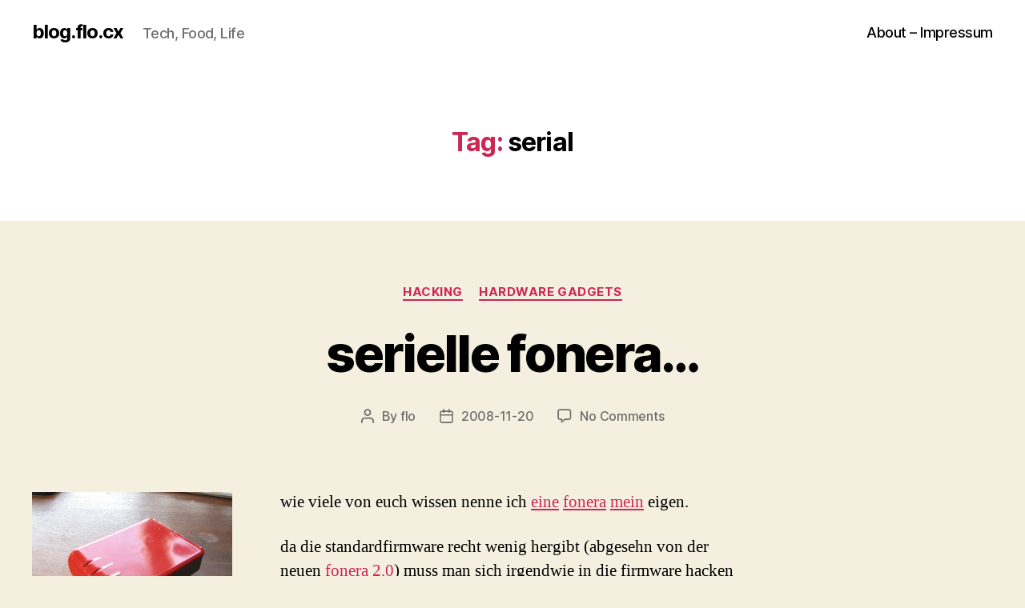

--- FILE ---
content_type: text/html; charset=UTF-8
request_url: https://blog.flo.cx/tag/serial/
body_size: 14658
content:
<!DOCTYPE html>

<html class="no-js" lang="en-US">

	<head>

		<meta charset="UTF-8">
		<meta name="viewport" content="width=device-width, initial-scale=1.0" >

		<link rel="profile" href="https://gmpg.org/xfn/11">

		<title>serial &#8211; blog.flo.cx</title>
<meta name='robots' content='max-image-preview:large' />
<link rel="alternate" type="application/rss+xml" title="blog.flo.cx &raquo; Feed" href="https://blog.flo.cx/feed/" />
<link rel="alternate" type="application/rss+xml" title="blog.flo.cx &raquo; Comments Feed" href="https://blog.flo.cx/comments/feed/" />
<link rel="alternate" type="application/rss+xml" title="blog.flo.cx &raquo; serial Tag Feed" href="https://blog.flo.cx/tag/serial/feed/" />
<script>
window._wpemojiSettings = {"baseUrl":"https:\/\/s.w.org\/images\/core\/emoji\/14.0.0\/72x72\/","ext":".png","svgUrl":"https:\/\/s.w.org\/images\/core\/emoji\/14.0.0\/svg\/","svgExt":".svg","source":{"concatemoji":"https:\/\/blog.flo.cx\/wp-includes\/js\/wp-emoji-release.min.js?ver=6.4.7"}};
/*! This file is auto-generated */
!function(i,n){var o,s,e;function c(e){try{var t={supportTests:e,timestamp:(new Date).valueOf()};sessionStorage.setItem(o,JSON.stringify(t))}catch(e){}}function p(e,t,n){e.clearRect(0,0,e.canvas.width,e.canvas.height),e.fillText(t,0,0);var t=new Uint32Array(e.getImageData(0,0,e.canvas.width,e.canvas.height).data),r=(e.clearRect(0,0,e.canvas.width,e.canvas.height),e.fillText(n,0,0),new Uint32Array(e.getImageData(0,0,e.canvas.width,e.canvas.height).data));return t.every(function(e,t){return e===r[t]})}function u(e,t,n){switch(t){case"flag":return n(e,"\ud83c\udff3\ufe0f\u200d\u26a7\ufe0f","\ud83c\udff3\ufe0f\u200b\u26a7\ufe0f")?!1:!n(e,"\ud83c\uddfa\ud83c\uddf3","\ud83c\uddfa\u200b\ud83c\uddf3")&&!n(e,"\ud83c\udff4\udb40\udc67\udb40\udc62\udb40\udc65\udb40\udc6e\udb40\udc67\udb40\udc7f","\ud83c\udff4\u200b\udb40\udc67\u200b\udb40\udc62\u200b\udb40\udc65\u200b\udb40\udc6e\u200b\udb40\udc67\u200b\udb40\udc7f");case"emoji":return!n(e,"\ud83e\udef1\ud83c\udffb\u200d\ud83e\udef2\ud83c\udfff","\ud83e\udef1\ud83c\udffb\u200b\ud83e\udef2\ud83c\udfff")}return!1}function f(e,t,n){var r="undefined"!=typeof WorkerGlobalScope&&self instanceof WorkerGlobalScope?new OffscreenCanvas(300,150):i.createElement("canvas"),a=r.getContext("2d",{willReadFrequently:!0}),o=(a.textBaseline="top",a.font="600 32px Arial",{});return e.forEach(function(e){o[e]=t(a,e,n)}),o}function t(e){var t=i.createElement("script");t.src=e,t.defer=!0,i.head.appendChild(t)}"undefined"!=typeof Promise&&(o="wpEmojiSettingsSupports",s=["flag","emoji"],n.supports={everything:!0,everythingExceptFlag:!0},e=new Promise(function(e){i.addEventListener("DOMContentLoaded",e,{once:!0})}),new Promise(function(t){var n=function(){try{var e=JSON.parse(sessionStorage.getItem(o));if("object"==typeof e&&"number"==typeof e.timestamp&&(new Date).valueOf()<e.timestamp+604800&&"object"==typeof e.supportTests)return e.supportTests}catch(e){}return null}();if(!n){if("undefined"!=typeof Worker&&"undefined"!=typeof OffscreenCanvas&&"undefined"!=typeof URL&&URL.createObjectURL&&"undefined"!=typeof Blob)try{var e="postMessage("+f.toString()+"("+[JSON.stringify(s),u.toString(),p.toString()].join(",")+"));",r=new Blob([e],{type:"text/javascript"}),a=new Worker(URL.createObjectURL(r),{name:"wpTestEmojiSupports"});return void(a.onmessage=function(e){c(n=e.data),a.terminate(),t(n)})}catch(e){}c(n=f(s,u,p))}t(n)}).then(function(e){for(var t in e)n.supports[t]=e[t],n.supports.everything=n.supports.everything&&n.supports[t],"flag"!==t&&(n.supports.everythingExceptFlag=n.supports.everythingExceptFlag&&n.supports[t]);n.supports.everythingExceptFlag=n.supports.everythingExceptFlag&&!n.supports.flag,n.DOMReady=!1,n.readyCallback=function(){n.DOMReady=!0}}).then(function(){return e}).then(function(){var e;n.supports.everything||(n.readyCallback(),(e=n.source||{}).concatemoji?t(e.concatemoji):e.wpemoji&&e.twemoji&&(t(e.twemoji),t(e.wpemoji)))}))}((window,document),window._wpemojiSettings);
</script>
<style id='wp-emoji-styles-inline-css'>

	img.wp-smiley, img.emoji {
		display: inline !important;
		border: none !important;
		box-shadow: none !important;
		height: 1em !important;
		width: 1em !important;
		margin: 0 0.07em !important;
		vertical-align: -0.1em !important;
		background: none !important;
		padding: 0 !important;
	}
</style>
<link rel='stylesheet' id='wp-block-library-css' href='https://blog.flo.cx/wp-includes/css/dist/block-library/style.min.css?ver=6.4.7' media='all' />
<style id='classic-theme-styles-inline-css'>
/*! This file is auto-generated */
.wp-block-button__link{color:#fff;background-color:#32373c;border-radius:9999px;box-shadow:none;text-decoration:none;padding:calc(.667em + 2px) calc(1.333em + 2px);font-size:1.125em}.wp-block-file__button{background:#32373c;color:#fff;text-decoration:none}
</style>
<style id='global-styles-inline-css'>
body{--wp--preset--color--black: #000000;--wp--preset--color--cyan-bluish-gray: #abb8c3;--wp--preset--color--white: #ffffff;--wp--preset--color--pale-pink: #f78da7;--wp--preset--color--vivid-red: #cf2e2e;--wp--preset--color--luminous-vivid-orange: #ff6900;--wp--preset--color--luminous-vivid-amber: #fcb900;--wp--preset--color--light-green-cyan: #7bdcb5;--wp--preset--color--vivid-green-cyan: #00d084;--wp--preset--color--pale-cyan-blue: #8ed1fc;--wp--preset--color--vivid-cyan-blue: #0693e3;--wp--preset--color--vivid-purple: #9b51e0;--wp--preset--color--accent: #d61347;--wp--preset--color--primary: #000000;--wp--preset--color--secondary: #69603e;--wp--preset--color--subtle-background: #d7cfab;--wp--preset--color--background: #f5efe0;--wp--preset--gradient--vivid-cyan-blue-to-vivid-purple: linear-gradient(135deg,rgba(6,147,227,1) 0%,rgb(155,81,224) 100%);--wp--preset--gradient--light-green-cyan-to-vivid-green-cyan: linear-gradient(135deg,rgb(122,220,180) 0%,rgb(0,208,130) 100%);--wp--preset--gradient--luminous-vivid-amber-to-luminous-vivid-orange: linear-gradient(135deg,rgba(252,185,0,1) 0%,rgba(255,105,0,1) 100%);--wp--preset--gradient--luminous-vivid-orange-to-vivid-red: linear-gradient(135deg,rgba(255,105,0,1) 0%,rgb(207,46,46) 100%);--wp--preset--gradient--very-light-gray-to-cyan-bluish-gray: linear-gradient(135deg,rgb(238,238,238) 0%,rgb(169,184,195) 100%);--wp--preset--gradient--cool-to-warm-spectrum: linear-gradient(135deg,rgb(74,234,220) 0%,rgb(151,120,209) 20%,rgb(207,42,186) 40%,rgb(238,44,130) 60%,rgb(251,105,98) 80%,rgb(254,248,76) 100%);--wp--preset--gradient--blush-light-purple: linear-gradient(135deg,rgb(255,206,236) 0%,rgb(152,150,240) 100%);--wp--preset--gradient--blush-bordeaux: linear-gradient(135deg,rgb(254,205,165) 0%,rgb(254,45,45) 50%,rgb(107,0,62) 100%);--wp--preset--gradient--luminous-dusk: linear-gradient(135deg,rgb(255,203,112) 0%,rgb(199,81,192) 50%,rgb(65,88,208) 100%);--wp--preset--gradient--pale-ocean: linear-gradient(135deg,rgb(255,245,203) 0%,rgb(182,227,212) 50%,rgb(51,167,181) 100%);--wp--preset--gradient--electric-grass: linear-gradient(135deg,rgb(202,248,128) 0%,rgb(113,206,126) 100%);--wp--preset--gradient--midnight: linear-gradient(135deg,rgb(2,3,129) 0%,rgb(40,116,252) 100%);--wp--preset--font-size--small: 18px;--wp--preset--font-size--medium: 20px;--wp--preset--font-size--large: 26.25px;--wp--preset--font-size--x-large: 42px;--wp--preset--font-size--normal: 21px;--wp--preset--font-size--larger: 32px;--wp--preset--spacing--20: 0.44rem;--wp--preset--spacing--30: 0.67rem;--wp--preset--spacing--40: 1rem;--wp--preset--spacing--50: 1.5rem;--wp--preset--spacing--60: 2.25rem;--wp--preset--spacing--70: 3.38rem;--wp--preset--spacing--80: 5.06rem;--wp--preset--shadow--natural: 6px 6px 9px rgba(0, 0, 0, 0.2);--wp--preset--shadow--deep: 12px 12px 50px rgba(0, 0, 0, 0.4);--wp--preset--shadow--sharp: 6px 6px 0px rgba(0, 0, 0, 0.2);--wp--preset--shadow--outlined: 6px 6px 0px -3px rgba(255, 255, 255, 1), 6px 6px rgba(0, 0, 0, 1);--wp--preset--shadow--crisp: 6px 6px 0px rgba(0, 0, 0, 1);}:where(.is-layout-flex){gap: 0.5em;}:where(.is-layout-grid){gap: 0.5em;}body .is-layout-flow > .alignleft{float: left;margin-inline-start: 0;margin-inline-end: 2em;}body .is-layout-flow > .alignright{float: right;margin-inline-start: 2em;margin-inline-end: 0;}body .is-layout-flow > .aligncenter{margin-left: auto !important;margin-right: auto !important;}body .is-layout-constrained > .alignleft{float: left;margin-inline-start: 0;margin-inline-end: 2em;}body .is-layout-constrained > .alignright{float: right;margin-inline-start: 2em;margin-inline-end: 0;}body .is-layout-constrained > .aligncenter{margin-left: auto !important;margin-right: auto !important;}body .is-layout-constrained > :where(:not(.alignleft):not(.alignright):not(.alignfull)){max-width: var(--wp--style--global--content-size);margin-left: auto !important;margin-right: auto !important;}body .is-layout-constrained > .alignwide{max-width: var(--wp--style--global--wide-size);}body .is-layout-flex{display: flex;}body .is-layout-flex{flex-wrap: wrap;align-items: center;}body .is-layout-flex > *{margin: 0;}body .is-layout-grid{display: grid;}body .is-layout-grid > *{margin: 0;}:where(.wp-block-columns.is-layout-flex){gap: 2em;}:where(.wp-block-columns.is-layout-grid){gap: 2em;}:where(.wp-block-post-template.is-layout-flex){gap: 1.25em;}:where(.wp-block-post-template.is-layout-grid){gap: 1.25em;}.has-black-color{color: var(--wp--preset--color--black) !important;}.has-cyan-bluish-gray-color{color: var(--wp--preset--color--cyan-bluish-gray) !important;}.has-white-color{color: var(--wp--preset--color--white) !important;}.has-pale-pink-color{color: var(--wp--preset--color--pale-pink) !important;}.has-vivid-red-color{color: var(--wp--preset--color--vivid-red) !important;}.has-luminous-vivid-orange-color{color: var(--wp--preset--color--luminous-vivid-orange) !important;}.has-luminous-vivid-amber-color{color: var(--wp--preset--color--luminous-vivid-amber) !important;}.has-light-green-cyan-color{color: var(--wp--preset--color--light-green-cyan) !important;}.has-vivid-green-cyan-color{color: var(--wp--preset--color--vivid-green-cyan) !important;}.has-pale-cyan-blue-color{color: var(--wp--preset--color--pale-cyan-blue) !important;}.has-vivid-cyan-blue-color{color: var(--wp--preset--color--vivid-cyan-blue) !important;}.has-vivid-purple-color{color: var(--wp--preset--color--vivid-purple) !important;}.has-black-background-color{background-color: var(--wp--preset--color--black) !important;}.has-cyan-bluish-gray-background-color{background-color: var(--wp--preset--color--cyan-bluish-gray) !important;}.has-white-background-color{background-color: var(--wp--preset--color--white) !important;}.has-pale-pink-background-color{background-color: var(--wp--preset--color--pale-pink) !important;}.has-vivid-red-background-color{background-color: var(--wp--preset--color--vivid-red) !important;}.has-luminous-vivid-orange-background-color{background-color: var(--wp--preset--color--luminous-vivid-orange) !important;}.has-luminous-vivid-amber-background-color{background-color: var(--wp--preset--color--luminous-vivid-amber) !important;}.has-light-green-cyan-background-color{background-color: var(--wp--preset--color--light-green-cyan) !important;}.has-vivid-green-cyan-background-color{background-color: var(--wp--preset--color--vivid-green-cyan) !important;}.has-pale-cyan-blue-background-color{background-color: var(--wp--preset--color--pale-cyan-blue) !important;}.has-vivid-cyan-blue-background-color{background-color: var(--wp--preset--color--vivid-cyan-blue) !important;}.has-vivid-purple-background-color{background-color: var(--wp--preset--color--vivid-purple) !important;}.has-black-border-color{border-color: var(--wp--preset--color--black) !important;}.has-cyan-bluish-gray-border-color{border-color: var(--wp--preset--color--cyan-bluish-gray) !important;}.has-white-border-color{border-color: var(--wp--preset--color--white) !important;}.has-pale-pink-border-color{border-color: var(--wp--preset--color--pale-pink) !important;}.has-vivid-red-border-color{border-color: var(--wp--preset--color--vivid-red) !important;}.has-luminous-vivid-orange-border-color{border-color: var(--wp--preset--color--luminous-vivid-orange) !important;}.has-luminous-vivid-amber-border-color{border-color: var(--wp--preset--color--luminous-vivid-amber) !important;}.has-light-green-cyan-border-color{border-color: var(--wp--preset--color--light-green-cyan) !important;}.has-vivid-green-cyan-border-color{border-color: var(--wp--preset--color--vivid-green-cyan) !important;}.has-pale-cyan-blue-border-color{border-color: var(--wp--preset--color--pale-cyan-blue) !important;}.has-vivid-cyan-blue-border-color{border-color: var(--wp--preset--color--vivid-cyan-blue) !important;}.has-vivid-purple-border-color{border-color: var(--wp--preset--color--vivid-purple) !important;}.has-vivid-cyan-blue-to-vivid-purple-gradient-background{background: var(--wp--preset--gradient--vivid-cyan-blue-to-vivid-purple) !important;}.has-light-green-cyan-to-vivid-green-cyan-gradient-background{background: var(--wp--preset--gradient--light-green-cyan-to-vivid-green-cyan) !important;}.has-luminous-vivid-amber-to-luminous-vivid-orange-gradient-background{background: var(--wp--preset--gradient--luminous-vivid-amber-to-luminous-vivid-orange) !important;}.has-luminous-vivid-orange-to-vivid-red-gradient-background{background: var(--wp--preset--gradient--luminous-vivid-orange-to-vivid-red) !important;}.has-very-light-gray-to-cyan-bluish-gray-gradient-background{background: var(--wp--preset--gradient--very-light-gray-to-cyan-bluish-gray) !important;}.has-cool-to-warm-spectrum-gradient-background{background: var(--wp--preset--gradient--cool-to-warm-spectrum) !important;}.has-blush-light-purple-gradient-background{background: var(--wp--preset--gradient--blush-light-purple) !important;}.has-blush-bordeaux-gradient-background{background: var(--wp--preset--gradient--blush-bordeaux) !important;}.has-luminous-dusk-gradient-background{background: var(--wp--preset--gradient--luminous-dusk) !important;}.has-pale-ocean-gradient-background{background: var(--wp--preset--gradient--pale-ocean) !important;}.has-electric-grass-gradient-background{background: var(--wp--preset--gradient--electric-grass) !important;}.has-midnight-gradient-background{background: var(--wp--preset--gradient--midnight) !important;}.has-small-font-size{font-size: var(--wp--preset--font-size--small) !important;}.has-medium-font-size{font-size: var(--wp--preset--font-size--medium) !important;}.has-large-font-size{font-size: var(--wp--preset--font-size--large) !important;}.has-x-large-font-size{font-size: var(--wp--preset--font-size--x-large) !important;}
.wp-block-navigation a:where(:not(.wp-element-button)){color: inherit;}
:where(.wp-block-post-template.is-layout-flex){gap: 1.25em;}:where(.wp-block-post-template.is-layout-grid){gap: 1.25em;}
:where(.wp-block-columns.is-layout-flex){gap: 2em;}:where(.wp-block-columns.is-layout-grid){gap: 2em;}
.wp-block-pullquote{font-size: 1.5em;line-height: 1.6;}
</style>
<link rel='stylesheet' id='bitcointips-style-css' href='https://blog.flo.cx/wp-content/plugins/bitcoin-tips_2/style.css?ver=6.4.7' media='all' />
<link rel='stylesheet' id='cptch_stylesheet-css' href='https://blog.flo.cx/wp-content/plugins/captcha/css/front_end_style.css?ver=4.4.5' media='all' />
<link rel='stylesheet' id='dashicons-css' href='https://blog.flo.cx/wp-includes/css/dashicons.min.css?ver=6.4.7' media='all' />
<link rel='stylesheet' id='cptch_desktop_style-css' href='https://blog.flo.cx/wp-content/plugins/captcha/css/desktop_style.css?ver=4.4.5' media='all' />
<link rel='stylesheet' id='YoutubeShortcodeMargenn-css' href='https://blog.flo.cx/wp-content/plugins/youtube-shortcode/youtube-shortcode.css?ver=6.4.7' media='all' />
<link rel='stylesheet' id='twentytwenty-style-css' href='https://blog.flo.cx/wp-content/themes/twentytwenty/style.css?ver=2.5' media='all' />
<style id='twentytwenty-style-inline-css'>
.color-accent,.color-accent-hover:hover,.color-accent-hover:focus,:root .has-accent-color,.has-drop-cap:not(:focus):first-letter,.wp-block-button.is-style-outline,a { color: #d61347; }blockquote,.border-color-accent,.border-color-accent-hover:hover,.border-color-accent-hover:focus { border-color: #d61347; }button,.button,.faux-button,.wp-block-button__link,.wp-block-file .wp-block-file__button,input[type="button"],input[type="reset"],input[type="submit"],.bg-accent,.bg-accent-hover:hover,.bg-accent-hover:focus,:root .has-accent-background-color,.comment-reply-link { background-color: #d61347; }.fill-children-accent,.fill-children-accent * { fill: #d61347; }:root .has-background-color,button,.button,.faux-button,.wp-block-button__link,.wp-block-file__button,input[type="button"],input[type="reset"],input[type="submit"],.wp-block-button,.comment-reply-link,.has-background.has-primary-background-color:not(.has-text-color),.has-background.has-primary-background-color *:not(.has-text-color),.has-background.has-accent-background-color:not(.has-text-color),.has-background.has-accent-background-color *:not(.has-text-color) { color: #f5efe0; }:root .has-background-background-color { background-color: #f5efe0; }body,.entry-title a,:root .has-primary-color { color: #000000; }:root .has-primary-background-color { background-color: #000000; }cite,figcaption,.wp-caption-text,.post-meta,.entry-content .wp-block-archives li,.entry-content .wp-block-categories li,.entry-content .wp-block-latest-posts li,.wp-block-latest-comments__comment-date,.wp-block-latest-posts__post-date,.wp-block-embed figcaption,.wp-block-image figcaption,.wp-block-pullquote cite,.comment-metadata,.comment-respond .comment-notes,.comment-respond .logged-in-as,.pagination .dots,.entry-content hr:not(.has-background),hr.styled-separator,:root .has-secondary-color { color: #69603e; }:root .has-secondary-background-color { background-color: #69603e; }pre,fieldset,input,textarea,table,table *,hr { border-color: #d7cfab; }caption,code,code,kbd,samp,.wp-block-table.is-style-stripes tbody tr:nth-child(odd),:root .has-subtle-background-background-color { background-color: #d7cfab; }.wp-block-table.is-style-stripes { border-bottom-color: #d7cfab; }.wp-block-latest-posts.is-grid li { border-top-color: #d7cfab; }:root .has-subtle-background-color { color: #d7cfab; }body:not(.overlay-header) .primary-menu > li > a,body:not(.overlay-header) .primary-menu > li > .icon,.modal-menu a,.footer-menu a, .footer-widgets a:where(:not(.wp-block-button__link)),#site-footer .wp-block-button.is-style-outline,.wp-block-pullquote:before,.singular:not(.overlay-header) .entry-header a,.archive-header a,.header-footer-group .color-accent,.header-footer-group .color-accent-hover:hover { color: #cd1d4c; }.social-icons a,#site-footer button:not(.toggle),#site-footer .button,#site-footer .faux-button,#site-footer .wp-block-button__link,#site-footer .wp-block-file__button,#site-footer input[type="button"],#site-footer input[type="reset"],#site-footer input[type="submit"] { background-color: #cd1d4c; }.social-icons a,body:not(.overlay-header) .primary-menu ul,.header-footer-group button,.header-footer-group .button,.header-footer-group .faux-button,.header-footer-group .wp-block-button:not(.is-style-outline) .wp-block-button__link,.header-footer-group .wp-block-file__button,.header-footer-group input[type="button"],.header-footer-group input[type="reset"],.header-footer-group input[type="submit"] { color: #eaeaea; }#site-header,.footer-nav-widgets-wrapper,#site-footer,.menu-modal,.menu-modal-inner,.search-modal-inner,.archive-header,.singular .entry-header,.singular .featured-media:before,.wp-block-pullquote:before { background-color: #eaeaea; }.header-footer-group,body:not(.overlay-header) #site-header .toggle,.menu-modal .toggle { color: #000000; }body:not(.overlay-header) .primary-menu ul { background-color: #000000; }body:not(.overlay-header) .primary-menu > li > ul:after { border-bottom-color: #000000; }body:not(.overlay-header) .primary-menu ul ul:after { border-left-color: #000000; }.site-description,body:not(.overlay-header) .toggle-inner .toggle-text,.widget .post-date,.widget .rss-date,.widget_archive li,.widget_categories li,.widget cite,.widget_pages li,.widget_meta li,.widget_nav_menu li,.powered-by-wordpress,.to-the-top,.singular .entry-header .post-meta,.singular:not(.overlay-header) .entry-header .post-meta a { color: #606060; }.header-footer-group pre,.header-footer-group fieldset,.header-footer-group input,.header-footer-group textarea,.header-footer-group table,.header-footer-group table *,.footer-nav-widgets-wrapper,#site-footer,.menu-modal nav *,.footer-widgets-outer-wrapper,.footer-top { border-color: #c9c9c9; }.header-footer-group table caption,body:not(.overlay-header) .header-inner .toggle-wrapper::before { background-color: #c9c9c9; }
</style>
<link rel='stylesheet' id='twentytwenty-print-style-css' href='https://blog.flo.cx/wp-content/themes/twentytwenty/print.css?ver=2.5' media='print' />
<link rel='stylesheet' id='codecolorer-css' href='https://blog.flo.cx/wp-content/plugins/codecolorer/codecolorer.css?ver=0.10.1' media='screen' />
<script src="https://blog.flo.cx/wp-includes/js/jquery/jquery.min.js?ver=3.7.1" id="jquery-core-js"></script>
<script src="https://blog.flo.cx/wp-includes/js/jquery/jquery-migrate.min.js?ver=3.4.1" id="jquery-migrate-js"></script>
<script src="https://blog.flo.cx/wp-content/themes/twentytwenty/assets/js/index.js?ver=2.5" id="twentytwenty-js-js" defer data-wp-strategy="defer"></script>
<link rel="https://api.w.org/" href="https://blog.flo.cx/wp-json/" /><link rel="alternate" type="application/json" href="https://blog.flo.cx/wp-json/wp/v2/tags/266" /><link rel="EditURI" type="application/rsd+xml" title="RSD" href="https://blog.flo.cx/xmlrpc.php?rsd" />
<meta name="generator" content="WordPress 6.4.7" />
<script type="text/javascript" src="https://blog.flo.cx/wp-content/plugins/degradable-html5-audio-and-video/incl/audio-player.js"></script>
<script type="text/javascript">
	AudioPlayer.setup("https://blog.flo.cx/wp-content/plugins/degradable-html5-audio-and-video/incl/player.swf", {
		/* Format the player by inserting lines here. See http://wpaudioplayer.com/standalone */
		width: 290,
		initialvolume: 80
	});
</script>	<script>document.documentElement.className = document.documentElement.className.replace( 'no-js', 'js' );</script>
	<style>.recentcomments a{display:inline !important;padding:0 !important;margin:0 !important;}</style>
	</head>

	<body class="archive tag tag-serial tag-266 wp-embed-responsive enable-search-modal has-no-pagination showing-comments show-avatars footer-top-visible">

		<a class="skip-link screen-reader-text" href="#site-content">Skip to the content</a>
		<header id="site-header" class="header-footer-group">

			<div class="header-inner section-inner">

				<div class="header-titles-wrapper">

					
						<button class="toggle search-toggle mobile-search-toggle" data-toggle-target=".search-modal" data-toggle-body-class="showing-search-modal" data-set-focus=".search-modal .search-field" aria-expanded="false">
							<span class="toggle-inner">
								<span class="toggle-icon">
									<svg class="svg-icon" aria-hidden="true" role="img" focusable="false" xmlns="http://www.w3.org/2000/svg" width="23" height="23" viewBox="0 0 23 23"><path d="M38.710696,48.0601792 L43,52.3494831 L41.3494831,54 L37.0601792,49.710696 C35.2632422,51.1481185 32.9839107,52.0076499 30.5038249,52.0076499 C24.7027226,52.0076499 20,47.3049272 20,41.5038249 C20,35.7027226 24.7027226,31 30.5038249,31 C36.3049272,31 41.0076499,35.7027226 41.0076499,41.5038249 C41.0076499,43.9839107 40.1481185,46.2632422 38.710696,48.0601792 Z M36.3875844,47.1716785 C37.8030221,45.7026647 38.6734666,43.7048964 38.6734666,41.5038249 C38.6734666,36.9918565 35.0157934,33.3341833 30.5038249,33.3341833 C25.9918565,33.3341833 22.3341833,36.9918565 22.3341833,41.5038249 C22.3341833,46.0157934 25.9918565,49.6734666 30.5038249,49.6734666 C32.7048964,49.6734666 34.7026647,48.8030221 36.1716785,47.3875844 C36.2023931,47.347638 36.2360451,47.3092237 36.2726343,47.2726343 C36.3092237,47.2360451 36.347638,47.2023931 36.3875844,47.1716785 Z" transform="translate(-20 -31)" /></svg>								</span>
								<span class="toggle-text">Search</span>
							</span>
						</button><!-- .search-toggle -->

					
					<div class="header-titles">

						<div class="site-title faux-heading"><a href="https://blog.flo.cx/">blog.flo.cx</a></div><div class="site-description">Tech, Food, Life</div><!-- .site-description -->
					</div><!-- .header-titles -->

					<button class="toggle nav-toggle mobile-nav-toggle" data-toggle-target=".menu-modal"  data-toggle-body-class="showing-menu-modal" aria-expanded="false" data-set-focus=".close-nav-toggle">
						<span class="toggle-inner">
							<span class="toggle-icon">
								<svg class="svg-icon" aria-hidden="true" role="img" focusable="false" xmlns="http://www.w3.org/2000/svg" width="26" height="7" viewBox="0 0 26 7"><path fill-rule="evenodd" d="M332.5,45 C330.567003,45 329,43.4329966 329,41.5 C329,39.5670034 330.567003,38 332.5,38 C334.432997,38 336,39.5670034 336,41.5 C336,43.4329966 334.432997,45 332.5,45 Z M342,45 C340.067003,45 338.5,43.4329966 338.5,41.5 C338.5,39.5670034 340.067003,38 342,38 C343.932997,38 345.5,39.5670034 345.5,41.5 C345.5,43.4329966 343.932997,45 342,45 Z M351.5,45 C349.567003,45 348,43.4329966 348,41.5 C348,39.5670034 349.567003,38 351.5,38 C353.432997,38 355,39.5670034 355,41.5 C355,43.4329966 353.432997,45 351.5,45 Z" transform="translate(-329 -38)" /></svg>							</span>
							<span class="toggle-text">Menu</span>
						</span>
					</button><!-- .nav-toggle -->

				</div><!-- .header-titles-wrapper -->

				<div class="header-navigation-wrapper">

					
							<nav class="primary-menu-wrapper" aria-label="Horizontal">

								<ul class="primary-menu reset-list-style">

								<li class="page_item page-item-2"><a href="https://blog.flo.cx/about/">About &#8211; Impressum</a></li>

								</ul>

							</nav><!-- .primary-menu-wrapper -->

						
						<div class="header-toggles hide-no-js">

						
							<div class="toggle-wrapper search-toggle-wrapper">

								<button class="toggle search-toggle desktop-search-toggle" data-toggle-target=".search-modal" data-toggle-body-class="showing-search-modal" data-set-focus=".search-modal .search-field" aria-expanded="false">
									<span class="toggle-inner">
										<svg class="svg-icon" aria-hidden="true" role="img" focusable="false" xmlns="http://www.w3.org/2000/svg" width="23" height="23" viewBox="0 0 23 23"><path d="M38.710696,48.0601792 L43,52.3494831 L41.3494831,54 L37.0601792,49.710696 C35.2632422,51.1481185 32.9839107,52.0076499 30.5038249,52.0076499 C24.7027226,52.0076499 20,47.3049272 20,41.5038249 C20,35.7027226 24.7027226,31 30.5038249,31 C36.3049272,31 41.0076499,35.7027226 41.0076499,41.5038249 C41.0076499,43.9839107 40.1481185,46.2632422 38.710696,48.0601792 Z M36.3875844,47.1716785 C37.8030221,45.7026647 38.6734666,43.7048964 38.6734666,41.5038249 C38.6734666,36.9918565 35.0157934,33.3341833 30.5038249,33.3341833 C25.9918565,33.3341833 22.3341833,36.9918565 22.3341833,41.5038249 C22.3341833,46.0157934 25.9918565,49.6734666 30.5038249,49.6734666 C32.7048964,49.6734666 34.7026647,48.8030221 36.1716785,47.3875844 C36.2023931,47.347638 36.2360451,47.3092237 36.2726343,47.2726343 C36.3092237,47.2360451 36.347638,47.2023931 36.3875844,47.1716785 Z" transform="translate(-20 -31)" /></svg>										<span class="toggle-text">Search</span>
									</span>
								</button><!-- .search-toggle -->

							</div>

							
						</div><!-- .header-toggles -->
						
				</div><!-- .header-navigation-wrapper -->

			</div><!-- .header-inner -->

			<div class="search-modal cover-modal header-footer-group" data-modal-target-string=".search-modal" role="dialog" aria-modal="true" aria-label="Search">

	<div class="search-modal-inner modal-inner">

		<div class="section-inner">

			<form role="search" aria-label="Search for:" method="get" class="search-form" action="https://blog.flo.cx/">
	<label for="search-form-1">
		<span class="screen-reader-text">
			Search for:		</span>
		<input type="search" id="search-form-1" class="search-field" placeholder="Search &hellip;" value="" name="s" />
	</label>
	<input type="submit" class="search-submit" value="Search" />
</form>

			<button class="toggle search-untoggle close-search-toggle fill-children-current-color" data-toggle-target=".search-modal" data-toggle-body-class="showing-search-modal" data-set-focus=".search-modal .search-field">
				<span class="screen-reader-text">
					Close search				</span>
				<svg class="svg-icon" aria-hidden="true" role="img" focusable="false" xmlns="http://www.w3.org/2000/svg" width="16" height="16" viewBox="0 0 16 16"><polygon fill="" fill-rule="evenodd" points="6.852 7.649 .399 1.195 1.445 .149 7.899 6.602 14.352 .149 15.399 1.195 8.945 7.649 15.399 14.102 14.352 15.149 7.899 8.695 1.445 15.149 .399 14.102" /></svg>			</button><!-- .search-toggle -->

		</div><!-- .section-inner -->

	</div><!-- .search-modal-inner -->

</div><!-- .menu-modal -->

		</header><!-- #site-header -->

		
<div class="menu-modal cover-modal header-footer-group" data-modal-target-string=".menu-modal">

	<div class="menu-modal-inner modal-inner">

		<div class="menu-wrapper section-inner">

			<div class="menu-top">

				<button class="toggle close-nav-toggle fill-children-current-color" data-toggle-target=".menu-modal" data-toggle-body-class="showing-menu-modal" data-set-focus=".menu-modal">
					<span class="toggle-text">Close Menu</span>
					<svg class="svg-icon" aria-hidden="true" role="img" focusable="false" xmlns="http://www.w3.org/2000/svg" width="16" height="16" viewBox="0 0 16 16"><polygon fill="" fill-rule="evenodd" points="6.852 7.649 .399 1.195 1.445 .149 7.899 6.602 14.352 .149 15.399 1.195 8.945 7.649 15.399 14.102 14.352 15.149 7.899 8.695 1.445 15.149 .399 14.102" /></svg>				</button><!-- .nav-toggle -->

				
					<nav class="mobile-menu" aria-label="Mobile">

						<ul class="modal-menu reset-list-style">

						<li class="page_item page-item-2"><div class="ancestor-wrapper"><a href="https://blog.flo.cx/about/">About &#8211; Impressum</a></div><!-- .ancestor-wrapper --></li>

						</ul>

					</nav>

					
			</div><!-- .menu-top -->

			<div class="menu-bottom">

				
			</div><!-- .menu-bottom -->

		</div><!-- .menu-wrapper -->

	</div><!-- .menu-modal-inner -->

</div><!-- .menu-modal -->

<main id="site-content">

	
		<header class="archive-header has-text-align-center header-footer-group">

			<div class="archive-header-inner section-inner medium">

									<h1 class="archive-title"><span class="color-accent">Tag:</span> <span>serial</span></h1>
				
				
			</div><!-- .archive-header-inner -->

		</header><!-- .archive-header -->

		
<article class="post-198 post type-post status-publish format-standard hentry category-hacking-2 category-hardware-gadgets tag-basteln tag-fon tag-fonera tag-hack tag-la-fonera tag-schnittstelle tag-serial tag-seriell tag-serielle" id="post-198">

	
<header class="entry-header has-text-align-center">

	<div class="entry-header-inner section-inner medium">

		
			<div class="entry-categories">
				<span class="screen-reader-text">
					Categories				</span>
				<div class="entry-categories-inner">
					<a href="https://blog.flo.cx/category/hacking-2/" rel="category tag">Hacking</a> <a href="https://blog.flo.cx/category/hardware-gadgets/" rel="category tag">Hardware Gadgets</a>				</div><!-- .entry-categories-inner -->
			</div><!-- .entry-categories -->

			<h2 class="entry-title heading-size-1"><a href="https://blog.flo.cx/2008/11/serielle-fonera/">serielle fonera&#8230;</a></h2>
		<div class="post-meta-wrapper post-meta-single post-meta-single-top">

			<ul class="post-meta">

									<li class="post-author meta-wrapper">
						<span class="meta-icon">
							<span class="screen-reader-text">
								Post author							</span>
							<svg class="svg-icon" aria-hidden="true" role="img" focusable="false" xmlns="http://www.w3.org/2000/svg" width="18" height="20" viewBox="0 0 18 20"><path fill="" d="M18,19 C18,19.5522847 17.5522847,20 17,20 C16.4477153,20 16,19.5522847 16,19 L16,17 C16,15.3431458 14.6568542,14 13,14 L5,14 C3.34314575,14 2,15.3431458 2,17 L2,19 C2,19.5522847 1.55228475,20 1,20 C0.44771525,20 0,19.5522847 0,19 L0,17 C0,14.2385763 2.23857625,12 5,12 L13,12 C15.7614237,12 18,14.2385763 18,17 L18,19 Z M9,10 C6.23857625,10 4,7.76142375 4,5 C4,2.23857625 6.23857625,0 9,0 C11.7614237,0 14,2.23857625 14,5 C14,7.76142375 11.7614237,10 9,10 Z M9,8 C10.6568542,8 12,6.65685425 12,5 C12,3.34314575 10.6568542,2 9,2 C7.34314575,2 6,3.34314575 6,5 C6,6.65685425 7.34314575,8 9,8 Z" /></svg>						</span>
						<span class="meta-text">
							By <a href="https://blog.flo.cx/author/admin/">flo</a>						</span>
					</li>
										<li class="post-date meta-wrapper">
						<span class="meta-icon">
							<span class="screen-reader-text">
								Post date							</span>
							<svg class="svg-icon" aria-hidden="true" role="img" focusable="false" xmlns="http://www.w3.org/2000/svg" width="18" height="19" viewBox="0 0 18 19"><path fill="" d="M4.60069444,4.09375 L3.25,4.09375 C2.47334957,4.09375 1.84375,4.72334957 1.84375,5.5 L1.84375,7.26736111 L16.15625,7.26736111 L16.15625,5.5 C16.15625,4.72334957 15.5266504,4.09375 14.75,4.09375 L13.3993056,4.09375 L13.3993056,4.55555556 C13.3993056,5.02154581 13.0215458,5.39930556 12.5555556,5.39930556 C12.0895653,5.39930556 11.7118056,5.02154581 11.7118056,4.55555556 L11.7118056,4.09375 L6.28819444,4.09375 L6.28819444,4.55555556 C6.28819444,5.02154581 5.9104347,5.39930556 5.44444444,5.39930556 C4.97845419,5.39930556 4.60069444,5.02154581 4.60069444,4.55555556 L4.60069444,4.09375 Z M6.28819444,2.40625 L11.7118056,2.40625 L11.7118056,1 C11.7118056,0.534009742 12.0895653,0.15625 12.5555556,0.15625 C13.0215458,0.15625 13.3993056,0.534009742 13.3993056,1 L13.3993056,2.40625 L14.75,2.40625 C16.4586309,2.40625 17.84375,3.79136906 17.84375,5.5 L17.84375,15.875 C17.84375,17.5836309 16.4586309,18.96875 14.75,18.96875 L3.25,18.96875 C1.54136906,18.96875 0.15625,17.5836309 0.15625,15.875 L0.15625,5.5 C0.15625,3.79136906 1.54136906,2.40625 3.25,2.40625 L4.60069444,2.40625 L4.60069444,1 C4.60069444,0.534009742 4.97845419,0.15625 5.44444444,0.15625 C5.9104347,0.15625 6.28819444,0.534009742 6.28819444,1 L6.28819444,2.40625 Z M1.84375,8.95486111 L1.84375,15.875 C1.84375,16.6516504 2.47334957,17.28125 3.25,17.28125 L14.75,17.28125 C15.5266504,17.28125 16.15625,16.6516504 16.15625,15.875 L16.15625,8.95486111 L1.84375,8.95486111 Z" /></svg>						</span>
						<span class="meta-text">
							<a href="https://blog.flo.cx/2008/11/serielle-fonera/">2008-11-20</a>
						</span>
					</li>
										<li class="post-comment-link meta-wrapper">
						<span class="meta-icon">
							<svg class="svg-icon" aria-hidden="true" role="img" focusable="false" xmlns="http://www.w3.org/2000/svg" width="19" height="19" viewBox="0 0 19 19"><path d="M9.43016863,13.2235931 C9.58624731,13.094699 9.7823475,13.0241935 9.98476849,13.0241935 L15.0564516,13.0241935 C15.8581553,13.0241935 16.5080645,12.3742843 16.5080645,11.5725806 L16.5080645,3.44354839 C16.5080645,2.64184472 15.8581553,1.99193548 15.0564516,1.99193548 L3.44354839,1.99193548 C2.64184472,1.99193548 1.99193548,2.64184472 1.99193548,3.44354839 L1.99193548,11.5725806 C1.99193548,12.3742843 2.64184472,13.0241935 3.44354839,13.0241935 L5.76612903,13.0241935 C6.24715123,13.0241935 6.63709677,13.4141391 6.63709677,13.8951613 L6.63709677,15.5301903 L9.43016863,13.2235931 Z M3.44354839,14.766129 C1.67980032,14.766129 0.25,13.3363287 0.25,11.5725806 L0.25,3.44354839 C0.25,1.67980032 1.67980032,0.25 3.44354839,0.25 L15.0564516,0.25 C16.8201997,0.25 18.25,1.67980032 18.25,3.44354839 L18.25,11.5725806 C18.25,13.3363287 16.8201997,14.766129 15.0564516,14.766129 L10.2979143,14.766129 L6.32072889,18.0506004 C5.75274472,18.5196577 4.89516129,18.1156602 4.89516129,17.3790323 L4.89516129,14.766129 L3.44354839,14.766129 Z" /></svg>						</span>
						<span class="meta-text">
							<a href="https://blog.flo.cx/2008/11/serielle-fonera/#respond">No Comments<span class="screen-reader-text"> on serielle fonera&#8230;</span></a>						</span>
					</li>
					
			</ul><!-- .post-meta -->

		</div><!-- .post-meta-wrapper -->

		
	</div><!-- .entry-header-inner -->

</header><!-- .entry-header -->

	<div class="post-inner thin ">

		<div class="entry-content">

			<p><img decoding="async" class="alignleft" src="https://blog.flo.cx/mycontent/fonera_seriell_1_th.jpg " alt="" /> wie viele von euch wissen nenne ich <a href="https://blog.flo.cx/index.php?entry=entry070501-210001">eine</a> <a href="https://blog.flo.cx/index.php?entry=entry070416-210013">fonera</a> <a href="https://blog.flo.cx/index.php?entry=entry070421-221500">mein</a> eigen.</p>
<p>da die standardfirmware recht wenig hergibt (abgesehn von der neuen <a href="//blog.fon.com/de/archive/la-fonera/die-fonera-20-nahert-sich-in-grossen-schritten-der-ersten-release-version.html">fonera 2.0</a>) muss man sich irgendwie in die firmware hacken um entweder openwrt in der originalfassung aufzuspielen oder eine <a href="//trac.freewlan.info/wiki/">modifizierte fon-firmware</a> die einem viele zusaetzliche moeglichkeiten bietet. ich hab mich im konkreten fall fuer die freewlan firmware entschieden. diese erlaubt es mir wirklich SEHR einfach ein bridging zwischen meinem lan und wlan einzustellen. das ist leider bei der original firmware nicht moeglich.</p>
<p>wie auch immer. um diese firmware da drauf zu bekommen muss man die fonera hacken. entweder mit dem altbekannten <a href="//stefans.datenbruch.de/lafonera/">kolofonium hack</a> oder mit <a href="//www.google.at/search?hl=de&amp;q=hacking+the+la+fonera">neueren softhacks</a>. ich hatte schon dd-wrt auf der fonera und das mittels bootloader hack. da geht man her und stoppt den bootloader waehrend des bootens, spielt ihm eine neue firmware ein (mit manueller adressbereichsangabe&#8230;) und hofft nicht alles abgeschossen zu haben&#8230;</p>
<p><figure id="attachment_1869" aria-describedby="caption-attachment-1869" style="width: 146px" class="wp-caption alignleft"><a href="https://blog.flo.cx/mycontent/2008/11/Rs232_33.jpg"><img decoding="async" class="size-thumbnail wp-image-1869 " title="Rs232_33" src="https://blog.flo.cx/mycontent/2008/11/Rs232_33-146x250.jpg" alt="" width="146" height="250" srcset="https://blog.flo.cx/mycontent/2008/11/Rs232_33-146x250.jpg 146w, https://blog.flo.cx/mycontent/2008/11/Rs232_33-175x300.jpg 175w, https://blog.flo.cx/mycontent/2008/11/Rs232_33.jpg 350w" sizes="(max-width: 146px) 100vw, 146px" /></a><figcaption id="caption-attachment-1869" class="wp-caption-text">pegelwandler von freifunk-hannover</figcaption></figure><br />
da ich schlauerweise das ding dann ins eck gestellt hab und dann nach monaten mein passwort nicht mehr wusste (ja ich weiss, sehr schlau), die firmware eine andre war und der bootloader nicht mehr als ideale methode zur wiedereinnahme meiner fonera schien, hab ich mich zur dauerhaften hardware hack methode durchgerungen.<br />
<a href="https://blog.flo.cx/mycontent/fonera_seriell_4.jpg" target="_blank"><img decoding="async" class="alignright" src="https://blog.flo.cx/mycontent/fonera_seriell_4_th.jpg" alt="" /></a><br />
es stellt sich heraus die ist leichter als man glaubt :).<br />
man nehme einen einfachen <a href="//wiki.freifunk-hannover.de/FoneraTTY#Selbstbau_Variante_4_2">pegelwandler</a> fuer die serielle schnittstelle der fonera und tataaaa, man hat vollen shell zugriff als root 🙂</p>
<p>den wandler hab ich dann verkleinert und in die fonera eingebaut, nebst serieller schnittstelle, zwecks &#8216;is-einfach-praktisch&#8217;.</p>
<p>die rote lackierung musste dann natuerlich auch sein. mit der bin ich aber nicht wirklich 100%ig zufrieden. die ist mir leider nicht sehr schön gelungen. vielleicht folgt da in einiger zeit eine lackierung 1.1 😉</p>
<p><img decoding="async" class="alignleft" src="https://blog.flo.cx/mycontent/fonera_seriell_3_th.jpg " alt="" /> der gesamtmod hat sich aber ausgezahlt. die neue firmware lauft sehr stabil und haelt ohne probleme 3 wochen durch (laenger war die fonera jetzt noch nicht in einem an). die alte firmware musste ich sicher alle 10 tage neu starten&#8230;</p>

		</div><!-- .entry-content -->

	</div><!-- .post-inner -->

	<div class="section-inner">
		
		<div class="post-meta-wrapper post-meta-single post-meta-single-bottom">

			<ul class="post-meta">

									<li class="post-tags meta-wrapper">
						<span class="meta-icon">
							<span class="screen-reader-text">
								Tags							</span>
							<svg class="svg-icon" aria-hidden="true" role="img" focusable="false" xmlns="http://www.w3.org/2000/svg" width="18" height="18" viewBox="0 0 18 18"><path fill="" d="M15.4496399,8.42490555 L8.66109799,1.63636364 L1.63636364,1.63636364 L1.63636364,8.66081885 L8.42522727,15.44178 C8.57869221,15.5954158 8.78693789,15.6817418 9.00409091,15.6817418 C9.22124393,15.6817418 9.42948961,15.5954158 9.58327627,15.4414581 L15.4486339,9.57610048 C15.7651495,9.25692435 15.7649133,8.74206554 15.4496399,8.42490555 Z M16.6084423,10.7304545 L10.7406818,16.59822 C10.280287,17.0591273 9.65554997,17.3181054 9.00409091,17.3181054 C8.35263185,17.3181054 7.72789481,17.0591273 7.26815877,16.5988788 L0.239976954,9.57887876 C0.0863319284,9.4254126 0,9.21716044 0,9 L0,0.818181818 C0,0.366312477 0.366312477,0 0.818181818,0 L9,0 C9.21699531,0 9.42510306,0.0862010512 9.57854191,0.239639906 L16.6084423,7.26954545 C17.5601275,8.22691012 17.5601275,9.77308988 16.6084423,10.7304545 Z M5,6 C4.44771525,6 4,5.55228475 4,5 C4,4.44771525 4.44771525,4 5,4 C5.55228475,4 6,4.44771525 6,5 C6,5.55228475 5.55228475,6 5,6 Z" /></svg>						</span>
						<span class="meta-text">
							<a href="https://blog.flo.cx/tag/basteln/" rel="tag">basteln</a>, <a href="https://blog.flo.cx/tag/fon/" rel="tag">fon</a>, <a href="https://blog.flo.cx/tag/fonera/" rel="tag">fonera</a>, <a href="https://blog.flo.cx/tag/hack/" rel="tag">hack</a>, <a href="https://blog.flo.cx/tag/la-fonera/" rel="tag">la fonera</a>, <a href="https://blog.flo.cx/tag/schnittstelle/" rel="tag">schnittstelle</a>, <a href="https://blog.flo.cx/tag/serial/" rel="tag">serial</a>, <a href="https://blog.flo.cx/tag/seriell/" rel="tag">seriell</a>, <a href="https://blog.flo.cx/tag/serielle/" rel="tag">serielle</a>						</span>
					</li>
					
			</ul><!-- .post-meta -->

		</div><!-- .post-meta-wrapper -->

		
	</div><!-- .section-inner -->

	
</article><!-- .post -->

	
</main><!-- #site-content -->


	<div class="footer-nav-widgets-wrapper header-footer-group">

		<div class="footer-inner section-inner">

			
			
				<aside class="footer-widgets-outer-wrapper">

					<div class="footer-widgets-wrapper">

						
							<div class="footer-widgets column-one grid-item">
								<div class="widget widget_tag_cloud"><div class="widget-content"><h2 class="widget-title subheading heading-size-3">Schlagworte</h2><nav aria-label="Schlagworte"><div class="tagcloud"><a href="https://blog.flo.cx/tag/apple/" class="tag-cloud-link tag-link-565 tag-link-position-1" style="font-size: 11.036144578313pt;" aria-label="apple (5 items)">apple</a>
<a href="https://blog.flo.cx/tag/arduino/" class="tag-cloud-link tag-link-334 tag-link-position-2" style="font-size: 11.036144578313pt;" aria-label="arduino (5 items)">arduino</a>
<a href="https://blog.flo.cx/tag/basteln/" class="tag-cloud-link tag-link-31 tag-link-position-3" style="font-size: 19.807228915663pt;" aria-label="basteln (19 items)">basteln</a>
<a href="https://blog.flo.cx/tag/copyleft/" class="tag-cloud-link tag-link-325 tag-link-position-4" style="font-size: 9.6867469879518pt;" aria-label="copyleft (4 items)">copyleft</a>
<a href="https://blog.flo.cx/tag/copyright/" class="tag-cloud-link tag-link-323 tag-link-position-5" style="font-size: 11.036144578313pt;" aria-label="copyright (5 items)">copyright</a>
<a href="https://blog.flo.cx/tag/data/" class="tag-cloud-link tag-link-569 tag-link-position-6" style="font-size: 11.036144578313pt;" aria-label="data (5 items)">data</a>
<a href="https://blog.flo.cx/tag/diy/" class="tag-cloud-link tag-link-250 tag-link-position-7" style="font-size: 16.602409638554pt;" aria-label="diy (12 items)">diy</a>
<a href="https://blog.flo.cx/tag/essen/" class="tag-cloud-link tag-link-72 tag-link-position-8" style="font-size: 19.132530120482pt;" aria-label="essen (17 items)">essen</a>
<a href="https://blog.flo.cx/tag/featured/" class="tag-cloud-link tag-link-503 tag-link-position-9" style="font-size: 14.746987951807pt;" aria-label="featured (9 items)">featured</a>
<a href="https://blog.flo.cx/tag/fon/" class="tag-cloud-link tag-link-30 tag-link-position-10" style="font-size: 11.036144578313pt;" aria-label="fon (5 items)">fon</a>
<a href="https://blog.flo.cx/tag/fonera/" class="tag-cloud-link tag-link-28 tag-link-position-11" style="font-size: 9.6867469879518pt;" aria-label="fonera (4 items)">fonera</a>
<a href="https://blog.flo.cx/tag/fun/" class="tag-cloud-link tag-link-53 tag-link-position-12" style="font-size: 9.6867469879518pt;" aria-label="fun (4 items)">fun</a>
<a href="https://blog.flo.cx/tag/fuhrerschein/" class="tag-cloud-link tag-link-193 tag-link-position-13" style="font-size: 8pt;" aria-label="führerschein (3 items)">führerschein</a>
<a href="https://blog.flo.cx/tag/gadget/" class="tag-cloud-link tag-link-76 tag-link-position-14" style="font-size: 15.421686746988pt;" aria-label="gadget (10 items)">gadget</a>
<a href="https://blog.flo.cx/tag/google/" class="tag-cloud-link tag-link-41 tag-link-position-15" style="font-size: 13.903614457831pt;" aria-label="google (8 items)">google</a>
<a href="https://blog.flo.cx/tag/hacking/" class="tag-cloud-link tag-link-89 tag-link-position-16" style="font-size: 18.120481927711pt;" aria-label="hacking (15 items)">hacking</a>
<a href="https://blog.flo.cx/tag/hardware/" class="tag-cloud-link tag-link-187 tag-link-position-17" style="font-size: 9.6867469879518pt;" aria-label="hardware (4 items)">hardware</a>
<a href="https://blog.flo.cx/tag/home-assistant/" class="tag-cloud-link tag-link-580 tag-link-position-18" style="font-size: 9.6867469879518pt;" aria-label="home-assistant (4 items)">home-assistant</a>
<a href="https://blog.flo.cx/tag/homeassistant/" class="tag-cloud-link tag-link-591 tag-link-position-19" style="font-size: 9.6867469879518pt;" aria-label="homeassistant (4 items)">homeassistant</a>
<a href="https://blog.flo.cx/tag/howto/" class="tag-cloud-link tag-link-214 tag-link-position-20" style="font-size: 12.21686746988pt;" aria-label="howto (6 items)">howto</a>
<a href="https://blog.flo.cx/tag/internet/" class="tag-cloud-link tag-link-38 tag-link-position-21" style="font-size: 17.277108433735pt;" aria-label="internet (13 items)">internet</a>
<a href="https://blog.flo.cx/tag/ipod-nano/" class="tag-cloud-link tag-link-66 tag-link-position-22" style="font-size: 9.6867469879518pt;" aria-label="ipod nano (4 items)">ipod nano</a>
<a href="https://blog.flo.cx/tag/kochen/" class="tag-cloud-link tag-link-73 tag-link-position-23" style="font-size: 17.78313253012pt;" aria-label="kochen (14 items)">kochen</a>
<a href="https://blog.flo.cx/tag/kult/" class="tag-cloud-link tag-link-52 tag-link-position-24" style="font-size: 13.060240963855pt;" aria-label="kult (7 items)">kult</a>
<a href="https://blog.flo.cx/tag/life/" class="tag-cloud-link tag-link-92 tag-link-position-25" style="font-size: 17.277108433735pt;" aria-label="life (13 items)">life</a>
<a href="https://blog.flo.cx/tag/linux/" class="tag-cloud-link tag-link-125 tag-link-position-26" style="font-size: 13.903614457831pt;" aria-label="linux (8 items)">linux</a>
<a href="https://blog.flo.cx/tag/mac-os-x/" class="tag-cloud-link tag-link-22 tag-link-position-27" style="font-size: 9.6867469879518pt;" aria-label="mac os x (4 items)">mac os x</a>
<a href="https://blog.flo.cx/tag/mobil/" class="tag-cloud-link tag-link-148 tag-link-position-28" style="font-size: 9.6867469879518pt;" aria-label="mobil (4 items)">mobil</a>
<a href="https://blog.flo.cx/tag/motor/" class="tag-cloud-link tag-link-122 tag-link-position-29" style="font-size: 12.21686746988pt;" aria-label="motor (6 items)">motor</a>
<a href="https://blog.flo.cx/tag/net/" class="tag-cloud-link tag-link-37 tag-link-position-30" style="font-size: 22pt;" aria-label="net (26 items)">net</a>
<a href="https://blog.flo.cx/tag/privacy/" class="tag-cloud-link tag-link-64 tag-link-position-31" style="font-size: 9.6867469879518pt;" aria-label="privacy (4 items)">privacy</a>
<a href="https://blog.flo.cx/tag/qr-cx/" class="tag-cloud-link tag-link-204 tag-link-position-32" style="font-size: 8pt;" aria-label="qr.cx (3 items)">qr.cx</a>
<a href="https://blog.flo.cx/tag/rezept/" class="tag-cloud-link tag-link-428 tag-link-position-33" style="font-size: 17.277108433735pt;" aria-label="rezept (13 items)">rezept</a>
<a href="https://blog.flo.cx/tag/rfid/" class="tag-cloud-link tag-link-127 tag-link-position-34" style="font-size: 8pt;" aria-label="rfid (3 items)">rfid</a>
<a href="https://blog.flo.cx/tag/security/" class="tag-cloud-link tag-link-65 tag-link-position-35" style="font-size: 15.421686746988pt;" aria-label="security (10 items)">security</a>
<a href="https://blog.flo.cx/tag/server/" class="tag-cloud-link tag-link-102 tag-link-position-36" style="font-size: 8pt;" aria-label="server (3 items)">server</a>
<a href="https://blog.flo.cx/tag/software/" class="tag-cloud-link tag-link-566 tag-link-position-37" style="font-size: 9.6867469879518pt;" aria-label="Software (4 items)">Software</a>
<a href="https://blog.flo.cx/tag/sugru/" class="tag-cloud-link tag-link-248 tag-link-position-38" style="font-size: 9.6867469879518pt;" aria-label="sugru (4 items)">sugru</a>
<a href="https://blog.flo.cx/tag/time-lapse/" class="tag-cloud-link tag-link-288 tag-link-position-39" style="font-size: 11.036144578313pt;" aria-label="time lapse (5 items)">time lapse</a>
<a href="https://blog.flo.cx/tag/tools/" class="tag-cloud-link tag-link-101 tag-link-position-40" style="font-size: 8pt;" aria-label="tools (3 items)">tools</a>
<a href="https://blog.flo.cx/tag/torrent/" class="tag-cloud-link tag-link-365 tag-link-position-41" style="font-size: 9.6867469879518pt;" aria-label="torrent (4 items)">torrent</a>
<a href="https://blog.flo.cx/tag/transmission/" class="tag-cloud-link tag-link-363 tag-link-position-42" style="font-size: 9.6867469879518pt;" aria-label="transmission (4 items)">transmission</a>
<a href="https://blog.flo.cx/tag/url/" class="tag-cloud-link tag-link-198 tag-link-position-43" style="font-size: 9.6867469879518pt;" aria-label="url (4 items)">url</a>
<a href="https://blog.flo.cx/tag/url-shortener/" class="tag-cloud-link tag-link-199 tag-link-position-44" style="font-size: 9.6867469879518pt;" aria-label="url shortener (4 items)">url shortener</a>
<a href="https://blog.flo.cx/tag/video/" class="tag-cloud-link tag-link-568 tag-link-position-45" style="font-size: 16.096385542169pt;" aria-label="video (11 items)">video</a></div>
</nav></div></div><div class="widget widget_text"><div class="widget-content">			<div class="textwidget"><script type="text/javascript">/* <![CDATA[ */
function affiliateLink(str){ str = unescape(str); var r = ''; for(var i = 0; i < str.length; i++) r += String.fromCharCode(9^str.charCodeAt(i)); document.write(r); }
affiliateLink('5h%29a%7Blo4+a%7D%7Dy3%26%26%7E%7E%7E%27%7Dlq%7D%24e%60gb%24hmz%27jfd%266%7Blo4%3F9%3B%3F0+7Zlee%29Hm%29Zyhjl5%26h7');
/* ]]> */
</script></div>
		</div></div><div class="widget widget_calendar"><div class="widget-content"><div id="calendar_wrap" class="calendar_wrap"><table id="wp-calendar" class="wp-calendar-table">
	<caption>January 2026</caption>
	<thead>
	<tr>
		<th scope="col" title="Monday">M</th>
		<th scope="col" title="Tuesday">T</th>
		<th scope="col" title="Wednesday">W</th>
		<th scope="col" title="Thursday">T</th>
		<th scope="col" title="Friday">F</th>
		<th scope="col" title="Saturday">S</th>
		<th scope="col" title="Sunday">S</th>
	</tr>
	</thead>
	<tbody>
	<tr>
		<td colspan="3" class="pad">&nbsp;</td><td>1</td><td>2</td><td>3</td><td>4</td>
	</tr>
	<tr>
		<td>5</td><td>6</td><td>7</td><td>8</td><td>9</td><td>10</td><td>11</td>
	</tr>
	<tr>
		<td>12</td><td>13</td><td>14</td><td>15</td><td>16</td><td>17</td><td>18</td>
	</tr>
	<tr>
		<td>19</td><td>20</td><td id="today">21</td><td>22</td><td>23</td><td>24</td><td>25</td>
	</tr>
	<tr>
		<td>26</td><td>27</td><td>28</td><td>29</td><td>30</td><td>31</td>
		<td class="pad" colspan="1">&nbsp;</td>
	</tr>
	</tbody>
	</table><nav aria-label="Previous and next months" class="wp-calendar-nav">
		<span class="wp-calendar-nav-prev"><a href="https://blog.flo.cx/2023/09/">&laquo; Sep</a></span>
		<span class="pad">&nbsp;</span>
		<span class="wp-calendar-nav-next">&nbsp;</span>
	</nav></div></div></div><div class="widget widget_links"><div class="widget-content"><h2 class="widget-title subheading heading-size-3">Blogroll</h2>
	<ul class='xoxo blogroll'>
<li><a href="http://blog.muehlburger.at" rel="friend met colleague noopener" target="_blank">blog.muehlburger.at</a></li>
<li><a href="http://michael-prokop.at/blog/" rel="noopener" target="_blank">michael-prokop.at/blog/</a></li>

	</ul>
</div></div>
<div class="widget widget_links"><div class="widget-content"><h2 class="widget-title subheading heading-size-3">other links</h2>
	<ul class='xoxo blogroll'>
<li><a href="https://github.com/flowolf" rel="me noopener" target="_blank">my github</a></li>

	</ul>
</div></div>

		<div class="widget widget_recent_entries"><div class="widget-content">
		<h2 class="widget-title subheading heading-size-3">Recent Posts</h2><nav aria-label="Recent Posts">
		<ul>
											<li>
					<a href="https://blog.flo.cx/2023/09/atreus-keyboard/">Atreus &#8211; Keyboard</a>
									</li>
											<li>
					<a href="https://blog.flo.cx/2020/02/copyleft-no-its-not-or-is-it/">Copyleft &#8211; no it&#8217;s not &#8211; or is it?</a>
									</li>
											<li>
					<a href="https://blog.flo.cx/2019/04/hunting-network-speed/">Hunting Network Speed</a>
									</li>
											<li>
					<a href="https://blog.flo.cx/2018/08/ikea-diy-smart-smoke-detector/">Ikea DIY Smart Smoke Detector&#8230;</a>
									</li>
											<li>
					<a href="https://blog.flo.cx/2018/05/wordclock/">Wordclock&#8230;</a>
									</li>
					</ul>

		</nav></div></div><div class="widget widget_recent_comments"><div class="widget-content"><h2 class="widget-title subheading heading-size-3">Recent Comments</h2><nav aria-label="Recent Comments"><ul id="recentcomments"><li class="recentcomments"><span class="comment-author-link"><a href="https://buznik.net/j/2633-smoke-and-temperature-sensor-for-my-3d-printer/" class="url" rel="ugc external nofollow">Smoke and Temperature Sensor for my 3D-printer &#8211; Design ⚡️ Life</a></span> on <a href="https://blog.flo.cx/2018/08/ikea-diy-smart-smoke-detector/comment-page-1/#comment-40094">Ikea DIY Smart Smoke Detector&#8230;</a></li><li class="recentcomments"><span class="comment-author-link">Simon</span> on <a href="https://blog.flo.cx/2018/08/ikea-diy-smart-smoke-detector/comment-page-1/#comment-39731">Ikea DIY Smart Smoke Detector&#8230;</a></li><li class="recentcomments"><span class="comment-author-link">Guido</span> on <a href="https://blog.flo.cx/2011/02/how-to-open-magnet-links-on-a-remote-transmission-daemon-with-one-click/comment-page-1/#comment-39670">How to open magnet links on a remote transmission daemon with one click&#8230;</a></li><li class="recentcomments"><span class="comment-author-link">Alex Buznik</span> on <a href="https://blog.flo.cx/2018/08/ikea-diy-smart-smoke-detector/comment-page-1/#comment-39500">Ikea DIY Smart Smoke Detector&#8230;</a></li><li class="recentcomments"><span class="comment-author-link"><a href="http://lnkiy.com" class="url" rel="ugc external nofollow">Free link shortener</a></span> on <a href="https://blog.flo.cx/2017/09/cheap-chinese-z-wave-sensors-and-home-assistant/comment-page-1/#comment-36912">cheap Chinese Z-Wave Sensors and Home Assistant&#8230;</a></li></ul></nav></div></div><div class="widget widget_archive"><div class="widget-content"><h2 class="widget-title subheading heading-size-3">Archives</h2><nav aria-label="Archives">
			<ul>
					<li><a href='https://blog.flo.cx/2023/09/'>September 2023</a>&nbsp;(1)</li>
	<li><a href='https://blog.flo.cx/2020/02/'>February 2020</a>&nbsp;(1)</li>
	<li><a href='https://blog.flo.cx/2019/04/'>April 2019</a>&nbsp;(1)</li>
	<li><a href='https://blog.flo.cx/2018/08/'>August 2018</a>&nbsp;(1)</li>
	<li><a href='https://blog.flo.cx/2018/05/'>May 2018</a>&nbsp;(1)</li>
	<li><a href='https://blog.flo.cx/2017/09/'>September 2017</a>&nbsp;(1)</li>
	<li><a href='https://blog.flo.cx/2017/05/'>May 2017</a>&nbsp;(1)</li>
	<li><a href='https://blog.flo.cx/2016/12/'>December 2016</a>&nbsp;(1)</li>
	<li><a href='https://blog.flo.cx/2015/10/'>October 2015</a>&nbsp;(2)</li>
	<li><a href='https://blog.flo.cx/2015/04/'>April 2015</a>&nbsp;(1)</li>
	<li><a href='https://blog.flo.cx/2015/01/'>January 2015</a>&nbsp;(2)</li>
	<li><a href='https://blog.flo.cx/2014/11/'>November 2014</a>&nbsp;(1)</li>
	<li><a href='https://blog.flo.cx/2014/09/'>September 2014</a>&nbsp;(1)</li>
	<li><a href='https://blog.flo.cx/2014/08/'>August 2014</a>&nbsp;(2)</li>
	<li><a href='https://blog.flo.cx/2014/05/'>May 2014</a>&nbsp;(1)</li>
	<li><a href='https://blog.flo.cx/2014/03/'>March 2014</a>&nbsp;(1)</li>
	<li><a href='https://blog.flo.cx/2014/02/'>February 2014</a>&nbsp;(1)</li>
	<li><a href='https://blog.flo.cx/2014/01/'>January 2014</a>&nbsp;(1)</li>
	<li><a href='https://blog.flo.cx/2013/07/'>July 2013</a>&nbsp;(1)</li>
	<li><a href='https://blog.flo.cx/2013/02/'>February 2013</a>&nbsp;(1)</li>
	<li><a href='https://blog.flo.cx/2012/10/'>October 2012</a>&nbsp;(2)</li>
	<li><a href='https://blog.flo.cx/2012/09/'>September 2012</a>&nbsp;(1)</li>
	<li><a href='https://blog.flo.cx/2012/08/'>August 2012</a>&nbsp;(1)</li>
	<li><a href='https://blog.flo.cx/2012/07/'>July 2012</a>&nbsp;(1)</li>
	<li><a href='https://blog.flo.cx/2012/03/'>March 2012</a>&nbsp;(1)</li>
	<li><a href='https://blog.flo.cx/2012/02/'>February 2012</a>&nbsp;(2)</li>
	<li><a href='https://blog.flo.cx/2011/12/'>December 2011</a>&nbsp;(2)</li>
	<li><a href='https://blog.flo.cx/2011/11/'>November 2011</a>&nbsp;(1)</li>
	<li><a href='https://blog.flo.cx/2011/10/'>October 2011</a>&nbsp;(3)</li>
	<li><a href='https://blog.flo.cx/2011/07/'>July 2011</a>&nbsp;(2)</li>
	<li><a href='https://blog.flo.cx/2011/06/'>June 2011</a>&nbsp;(3)</li>
	<li><a href='https://blog.flo.cx/2011/05/'>May 2011</a>&nbsp;(2)</li>
	<li><a href='https://blog.flo.cx/2011/04/'>April 2011</a>&nbsp;(2)</li>
	<li><a href='https://blog.flo.cx/2011/02/'>February 2011</a>&nbsp;(2)</li>
	<li><a href='https://blog.flo.cx/2011/01/'>January 2011</a>&nbsp;(2)</li>
	<li><a href='https://blog.flo.cx/2010/11/'>November 2010</a>&nbsp;(1)</li>
	<li><a href='https://blog.flo.cx/2010/10/'>October 2010</a>&nbsp;(1)</li>
	<li><a href='https://blog.flo.cx/2010/09/'>September 2010</a>&nbsp;(3)</li>
	<li><a href='https://blog.flo.cx/2010/08/'>August 2010</a>&nbsp;(2)</li>
	<li><a href='https://blog.flo.cx/2010/07/'>July 2010</a>&nbsp;(1)</li>
	<li><a href='https://blog.flo.cx/2010/06/'>June 2010</a>&nbsp;(2)</li>
	<li><a href='https://blog.flo.cx/2010/05/'>May 2010</a>&nbsp;(1)</li>
	<li><a href='https://blog.flo.cx/2010/04/'>April 2010</a>&nbsp;(1)</li>
	<li><a href='https://blog.flo.cx/2010/03/'>March 2010</a>&nbsp;(2)</li>
	<li><a href='https://blog.flo.cx/2010/01/'>January 2010</a>&nbsp;(2)</li>
	<li><a href='https://blog.flo.cx/2009/09/'>September 2009</a>&nbsp;(1)</li>
	<li><a href='https://blog.flo.cx/2009/07/'>July 2009</a>&nbsp;(1)</li>
	<li><a href='https://blog.flo.cx/2009/06/'>June 2009</a>&nbsp;(2)</li>
	<li><a href='https://blog.flo.cx/2009/05/'>May 2009</a>&nbsp;(1)</li>
	<li><a href='https://blog.flo.cx/2009/04/'>April 2009</a>&nbsp;(2)</li>
	<li><a href='https://blog.flo.cx/2009/02/'>February 2009</a>&nbsp;(1)</li>
	<li><a href='https://blog.flo.cx/2009/01/'>January 2009</a>&nbsp;(4)</li>
	<li><a href='https://blog.flo.cx/2008/12/'>December 2008</a>&nbsp;(2)</li>
	<li><a href='https://blog.flo.cx/2008/11/'>November 2008</a>&nbsp;(2)</li>
	<li><a href='https://blog.flo.cx/2008/10/'>October 2008</a>&nbsp;(1)</li>
	<li><a href='https://blog.flo.cx/2008/09/'>September 2008</a>&nbsp;(1)</li>
	<li><a href='https://blog.flo.cx/2007/12/'>December 2007</a>&nbsp;(2)</li>
	<li><a href='https://blog.flo.cx/2007/10/'>October 2007</a>&nbsp;(2)</li>
	<li><a href='https://blog.flo.cx/2007/09/'>September 2007</a>&nbsp;(1)</li>
	<li><a href='https://blog.flo.cx/2007/05/'>May 2007</a>&nbsp;(4)</li>
	<li><a href='https://blog.flo.cx/2007/04/'>April 2007</a>&nbsp;(5)</li>
	<li><a href='https://blog.flo.cx/2007/02/'>February 2007</a>&nbsp;(2)</li>
	<li><a href='https://blog.flo.cx/2007/01/'>January 2007</a>&nbsp;(3)</li>
	<li><a href='https://blog.flo.cx/2006/11/'>November 2006</a>&nbsp;(3)</li>
	<li><a href='https://blog.flo.cx/2006/10/'>October 2006</a>&nbsp;(2)</li>
	<li><a href='https://blog.flo.cx/2006/09/'>September 2006</a>&nbsp;(2)</li>
	<li><a href='https://blog.flo.cx/2006/07/'>July 2006</a>&nbsp;(1)</li>
	<li><a href='https://blog.flo.cx/2006/06/'>June 2006</a>&nbsp;(6)</li>
	<li><a href='https://blog.flo.cx/2006/05/'>May 2006</a>&nbsp;(1)</li>
	<li><a href='https://blog.flo.cx/2006/04/'>April 2006</a>&nbsp;(1)</li>
	<li><a href='https://blog.flo.cx/2006/03/'>March 2006</a>&nbsp;(5)</li>
	<li><a href='https://blog.flo.cx/2006/02/'>February 2006</a>&nbsp;(5)</li>
	<li><a href='https://blog.flo.cx/2006/01/'>January 2006</a>&nbsp;(2)</li>
	<li><a href='https://blog.flo.cx/2005/12/'>December 2005</a>&nbsp;(1)</li>
	<li><a href='https://blog.flo.cx/2005/11/'>November 2005</a>&nbsp;(2)</li>
	<li><a href='https://blog.flo.cx/2005/10/'>October 2005</a>&nbsp;(3)</li>
	<li><a href='https://blog.flo.cx/2005/09/'>September 2005</a>&nbsp;(2)</li>
	<li><a href='https://blog.flo.cx/2005/08/'>August 2005</a>&nbsp;(7)</li>
	<li><a href='https://blog.flo.cx/2005/07/'>July 2005</a>&nbsp;(5)</li>
	<li><a href='https://blog.flo.cx/2005/06/'>June 2005</a>&nbsp;(2)</li>
	<li><a href='https://blog.flo.cx/2005/05/'>May 2005</a>&nbsp;(6)</li>
	<li><a href='https://blog.flo.cx/2005/04/'>April 2005</a>&nbsp;(6)</li>
	<li><a href='https://blog.flo.cx/2005/03/'>March 2005</a>&nbsp;(2)</li>
			</ul>

			</nav></div></div>							</div>

						
						
					</div><!-- .footer-widgets-wrapper -->

				</aside><!-- .footer-widgets-outer-wrapper -->

			
		</div><!-- .footer-inner -->

	</div><!-- .footer-nav-widgets-wrapper -->

	
			<footer id="site-footer" class="header-footer-group">

				<div class="section-inner">

					<div class="footer-credits">

						<p class="footer-copyright">&copy;
							2026							<a href="https://blog.flo.cx/">blog.flo.cx</a>
						</p><!-- .footer-copyright -->

						
						<p class="powered-by-wordpress">
							<a href="https://wordpress.org/">
								Powered by WordPress							</a>
						</p><!-- .powered-by-wordpress -->

					</div><!-- .footer-credits -->

					<a class="to-the-top" href="#site-header">
						<span class="to-the-top-long">
							To the top <span class="arrow" aria-hidden="true">&uarr;</span>						</span><!-- .to-the-top-long -->
						<span class="to-the-top-short">
							Up <span class="arrow" aria-hidden="true">&uarr;</span>						</span><!-- .to-the-top-short -->
					</a><!-- .to-the-top -->

				</div><!-- .section-inner -->

			</footer><!-- #site-footer -->

		
	</body>
</html>
